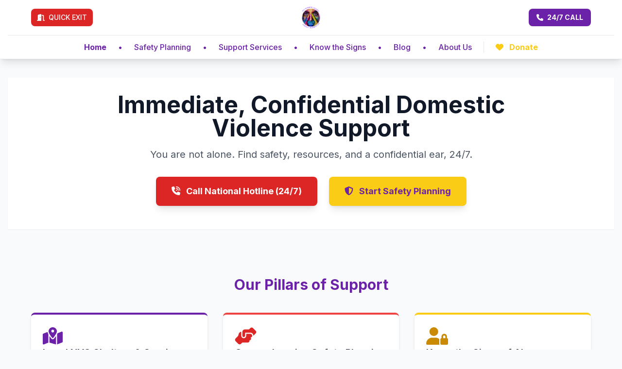

--- FILE ---
content_type: text/html; charset=UTF-8
request_url: https://nycdv.org/
body_size: 3565
content:
<!DOCTYPE html>
<html lang="en">
<head>
    <meta charset="UTF-8">
    <meta name="viewport" content="width=device-width, initial-scale=1.0">
    <meta name="robots" content="index, follow"> 
    
    <title>Immediate & Confidential Domestic Violence Support | NYC Support</title>
    
    <link rel="icon" href="https://nycdv.org/images/favicon.ico" type="image/x-icon"/>
    
    <script src="https://cdn.tailwindcss.com"></script>
    <script> window.FontAwesomeConfig = { autoReplaceSvg: 'nest'};</script>
    <script src="https://cdnjs.cloudflare.com/ajax/libs/font-awesome/6.4.0/js/all.min.js" crossorigin="anonymous" referrerpolicy="no-referrer"></script>
    <link href="https://fonts.googleapis.com/css2?family=Inter:wght@300;400;500;600;700&display=swap" rel="stylesheet">
    <style>
        ::-webkit-scrollbar { display: none;}
        * { font-family: 'Inter', sans-serif; }
        /* CRITICAL FIX: Ensures main content is pushed down for the fixed header */
        main { padding-top: 10rem; } 
    </style>
    <script>
        tailwind.config = {
            theme: {
                extend: {
                    colors: {
                        'primary-purple': '#6B21A8',
                        'primary-yellow': '#FACC15',
                    }
                }
            }
        }
    </script>
    
    
    <!-- SEO + Indexing Core -->
<link rel="canonical" href="https://nycdv.org/">
<meta name="robots" content="index,follow,max-snippet:-1,max-image-preview:large,max-video-preview:-1">

<!-- Open Graph -->
<meta property="og:type" content="website">
<meta property="og:url" content="https://nycdv.org/">
<meta property="og:title" content="NYCDV">
<meta property="og:description" content="Domestic violence awareness, education, and support resources.">
<meta property="og:image" content="https://nycdv.org/og-image.jpg">

<!-- Twitter -->
<meta name="twitter:card" content="summary_large_image">
<meta name="twitter:title" content="NYCDV">
<meta name="twitter:description" content="Domestic violence awareness, education, and support resources.">
<meta name="twitter:image" content="https://nycdv.org/og-image.jpg">

<!-- Structured Data -->
<script type="application/ld+json">
{
  "@context": "https://schema.org",
  "@type": "Organization",
  "name": "NYCDV",
  "url": "https://nycdv.org/",
  "logo": "https://nycdv.org/logo.png",
  "sameAs": []
}
</script>

    
    
</head>
<body class="bg-gray-50 min-h-screen">

<header id="header" class="fixed top-0 left-0 right-0 z-50 bg-white shadow-lg border-b border-gray-200 px-4 py-3">
    <div class="flex justify-between items-center max-w-sm md:max-w-4xl lg:max-w-6xl mx-auto mb-3">
        
        <a href="https://www.google.com/search?q=current+weather" id="quick-exit-btn" 
           class="flex items-center bg-red-600 text-white px-3 py-2 rounded-lg text-sm font-medium hover:bg-red-700 transition-colors"
           role="button" aria-label="Quick Exit to Weather Website">
            <i class="fa-solid fa-door-open mr-2"></i>
            QUICK EXIT
        </a>

        <div class="hidden md:block">
            <img src="https://nycdv.org/images/t-dv-logo.png" 
                     alt="NYC Domestic Violence Support Logo: Stylized face with hands painted in bright colors" 
                     class="h-10 w-auto" 
                     style="height: 48px; width: auto;">
        </div>
        
        <a href="tel:18007997233" class="flex items-center bg-primary-purple text-white px-4 py-2 rounded-lg text-sm font-bold hover:bg-purple-800 transition-colors"
           aria-label="Call 24/7 National Crisis Hotline">
            <i class="fa-solid fa-phone mr-2"></i>
            24/7 CALL
        </a>
    </div>

<nav id="main-nav" class="border-t border-gray-200 pt-3">
    <div class="max-w-sm md:max-w-6xl mx-auto md:flex md:justify-center md:items-center">
        
        <div class="flex justify-between items-center md:hidden w-full px-4">
            <span class="text-lg font-semibold text-gray-800">Site Menu</span>
            <button id="nav-toggle" class="text-primary-purple p-2 rounded-lg hover:bg-gray-200">
                <i class="fa-solid fa-bars text-xl"></i>
            </button>
        </div>

        <div id="nav-links"
             class="hidden flex-col md:flex md:flex-row md:space-x-6 space-y-2 md:space-y-0 mt-3 md:mt-0 w-full md:w-auto md:mx-auto px-4 md:px-0">
            
            <a href="index.php" class="text-primary-purple font-bold hover:text-purple-800 transition-colors">
                Home
            </a>
            <span class="text-primary-purple font-medium hidden md:block">&bull;</span>
            
            <a href="safety-planning.php" class="text-primary-purple font-medium hover:text-purple-800 transition-colors">
                Safety Planning
            </a>
            <span class="text-primary-purple font-medium hidden md:block">&bull;</span>
            
            <a href="support-services.php" class="text-primary-purple font-medium hover:text-purple-800 transition-colors">
                Support Services
            </a>
            <span class="text-primary-purple font-medium hidden md:block">&bull;</span>
            
            <a href="know-the-signs.php" class="text-primary-purple font-medium hover:text-purple-800 transition-colors">
                Know the Signs
            </a>
            <span class="text-primary-purple font-medium hidden md:block">&bull;</span>

            <a href="https://blog.nycdv.org/" target="_blank" rel="noopener noreferrer"
               class="text-primary-purple font-medium hover:text-purple-800 transition-colors">
                Blog
            </a>
            <span class="text-primary-purple font-medium hidden md:block">&bull;</span>
            
            <a href="about.php" class="text-primary-purple font-medium hover:text-purple-800 transition-colors">
                About Us
            </a>
            
            <a href="donate.php"
               class="font-bold text-primary-yellow hover:text-yellow-600 transition-colors md:border-l md:pl-6 md:ml-6">
                <i class="fa-solid fa-heart mr-2"></i>
                Donate
            </a>
        </div>
    </div>
</nav>

</header>

<main class="pb-12 px-4">
    
    <section id="hero" class="text-center pt-8 pb-12 bg-white shadow-sm mb-12">
        <div class="max-w-sm md:max-w-4xl mx-auto">
            <h1 class="text-4xl md:text-5xl font-bold text-gray-900 mb-4">
                Immediate, Confidential Domestic Violence Support
            </h1>
            <p class="text-xl text-gray-600 mb-8">
                You are not alone. Find safety, resources, and a confidential ear, 24/7.
            </p>
            <div class="flex flex-col md:flex-row justify-center space-y-4 md:space-y-0 md:space-x-6">
                <a href="tel:18007997233" class="bg-red-600 text-white px-8 py-4 rounded-lg font-bold text-lg hover:bg-red-700 transition-colors shadow-lg">
                    <i class="fa-solid fa-phone-volume mr-2"></i> Call National Hotline (24/7)
                </a>
                <a href="safety-planning.php" class="bg-primary-yellow text-primary-purple px-8 py-4 rounded-lg font-bold text-lg hover:bg-yellow-600 transition-colors shadow-lg">
                    <i class="fa-solid fa-shield-halved mr-2"></i> Start Safety Planning
                </a>
            </div>
        </div>
    </section>

    <section id="support-pillars" class="py-12">
        <div class="max-w-sm md:max-w-6xl mx-auto">
            <h2 class="text-3xl font-bold text-primary-purple text-center mb-10">Our Pillars of Support</h2>
            
            <div class="grid grid-cols-1 md:grid-cols-3 gap-8">
                
                <div class="bg-white p-6 rounded-lg shadow-md border-t-4 border-primary-purple">
                    <i class="fa-solid fa-map-location-dot text-4xl text-primary-purple mb-4"></i>
                    <h3 class="text-xl font-semibold text-gray-900 mb-3">Local NYC Shelters & Services</h3>
                    <p class="text-gray-600">Find vetted, immediate access to temporary housing, legal aid, counseling, and local support programs within the five boroughs.</p>
                    <a href="support-services.php#local" class="text-primary-purple font-semibold mt-4 inline-block hover:text-purple-800">Explore Local Support <i class="fa-solid fa-arrow-right ml-1"></i></a>
                </div>

                <div class="bg-white p-6 rounded-lg shadow-md border-t-4 border-red-500">
                    <i class="fa-solid fa-handshake-angle text-4xl text-red-600 mb-4"></i>
                    <h3 class="text-xl font-semibold text-gray-900 mb-3">Comprehensive Safety Planning</h3>
                    <p class="text-gray-600">Step-by-step guides to securing your exit, managing digital safety, and preparing children, pets, and financials for a safe transition.</p>
                    <a href="safety-planning.php" class="text-red-600 font-semibold mt-4 inline-block hover:text-red-700">View Safety Guides <i class="fa-solid fa-arrow-right ml-1"></i></a>
                </div>

                <div class="bg-white p-6 rounded-lg shadow-md border-t-4 border-primary-yellow">
                    <i class="fa-solid fa-user-lock text-4xl text-yellow-600 mb-4"></i>
                    <h3 class="text-xl font-semibold text-gray-900 mb-3">Know the Signs of Abuse</h3>
                    <p class="text-gray-600">Identify the different types of abuse—emotional, financial, and digital—to understand your situation and validate your feelings.</p>
                    <a href="know-the-signs.php" class="text-yellow-600 font-semibold mt-4 inline-block hover:text-yellow-700">Identify Warning Signs <i class="fa-solid fa-arrow-right ml-1"></i></a>
                </div>
            </div>
        </div>
    </section>

    <section id="statistic" class="py-12 mt-12 mb-12 bg-primary-purple text-white">
        <div class="max-w-sm md:max-w-4xl mx-auto text-center">
            <h2 class="text-3xl font-bold mb-4">You Are Not Alone.</h2>
            <p class="text-purple-200 text-lg mb-6">
                On average, **20 people per minute** are physically abused by an intimate partner in the United States.
            </p>
            <p class="text-white text-xl font-bold">
                Reach out today. Your future starts now.
            </p>
        </div>
    </section>

    <section id="additional-resources" class="py-12">
        <div class="max-w-sm md:max-w-4xl mx-auto text-center">
            <h2 class="text-3xl font-bold text-gray-900 mb-6">Need More Information?</h2>
            
            <div class="grid grid-cols-1 md:grid-cols-2 gap-6">
                <a href="support-services.php" class="bg-white p-6 rounded-lg shadow-md border border-gray-200 hover:shadow-lg transition-shadow">
                    <i class="fa-solid fa-people-carry-box text-3xl text-primary-purple mb-3"></i>
                    <h3 class="text-xl font-semibold text-gray-900">Find Comprehensive Support Services</h3>
                    <p class="text-gray-600 text-sm mt-1">Legal aid, counseling, medical care, and more.</p>
                </a>
                <a href="about.php" class="bg-white p-6 rounded-lg shadow-md border border-gray-200 hover:shadow-lg transition-shadow">
                    <i class="fa-solid fa-building-user text-3xl text-primary-purple mb-3"></i>
                    <h3 class="text-xl font-semibold text-gray-900">Learn About Our Mission</h3>
                    <p class="text-gray-600 text-sm mt-1">Our commitment to survivors in NYC and across the nation.</p>
                </a>
            </div>
        </div>
    </section>
</main>

<footer id="footer" class="bg-primary-purple text-white px-4 py-8">
    <div class="max-w-sm md:max-w-4xl mx-auto text-center">
        <div class="mb-6">
            <div class="w-12 h-12 bg-primary-yellow rounded-full flex items-center justify-center mx-auto mb-4">
                <i class="fa-solid fa-heart text-primary-purple text-xl"></i>
            </div>
            <p class="text-purple-100 text-sm mb-4">
                Your safety and privacy are our priority. All services are confidential.
            </p>
        </div>
        
        <div class="flex justify-center space-x-4 mb-4 text-sm">
            <a href="privacy.php" class="text-purple-200 hover:text-white transition-colors">Privacy Policy</a>
            <span class="text-purple-600">|</span>
            <a href="terms.php" class="text-purple-200 hover:text-white transition-colors">Terms of Service</a>
        </div>
        <div class="border-t border-purple-600 pt-6">
            <p class="text-purple-200 text-xs">
                &copy; 2024 NYC Domestic Violence Support. All conversations are confidential.
            </p>
        </div>
    </div>
</footer>

<script>
    // Quick Exit functionality
    document.getElementById('quick-exit-btn').addEventListener('click', function(e) {
        e.preventDefault();
        window.location.replace('https://www.google.com/search?q=current+weather');
    });

    // Hamburger Menu Toggle Functionality - ROBUST FIX APPLIED
    document.getElementById('nav-toggle').addEventListener('click', function() {
        var navLinks = document.getElementById('nav-links');
        
        navLinks.classList.toggle('hidden');
        
        if (window.innerWidth < 768) { 
            navLinks.classList.toggle('flex');
        }
    });
</script>

</body>
</html>